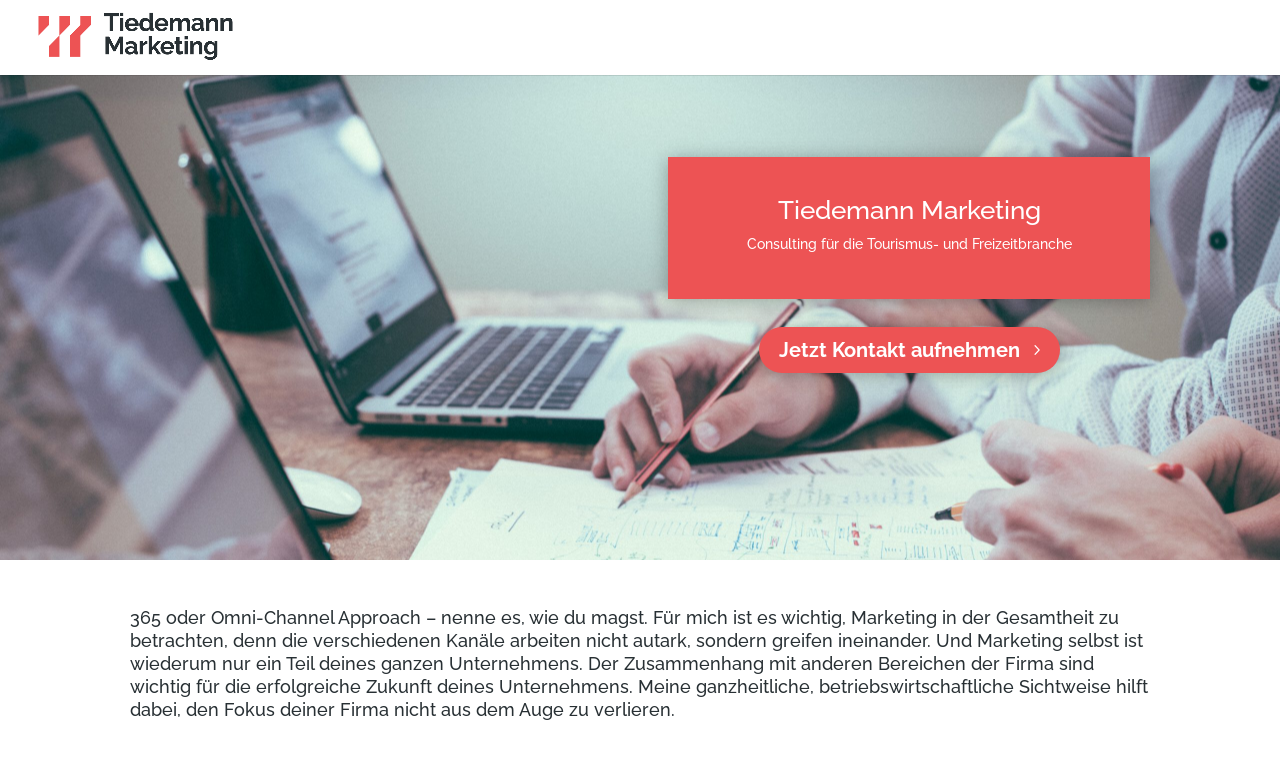

--- FILE ---
content_type: text/css
request_url: http://tiedemannmarketing.de/wp-content/et-cache/65/et-core-unified-deferred-65.min.css?ver=1768407811
body_size: 15803
content:
.et_pb_section_0,.et_pb_section_2,.et_pb_section_6{min-height:294px}.et_pb_section_0.et_pb_section{padding-top:0px;padding-right:0px;padding-bottom:41px;padding-left:0px;margin-bottom:1px;background-color:#FFFFFF!important}.et_pb_row_10,.et_pb_row_0,.et_pb_row_5{min-height:450px}.et_pb_row_0.et_pb_row{padding-top:82px!important;padding-bottom:61px!important;padding-top:82px;padding-bottom:61px}.et_pb_cta_3.et_pb_promo,.et_pb_cta_1.et_pb_promo,.et_pb_cta_2.et_pb_promo,.et_pb_cta_0.et_pb_promo{background-color:#ed5354;padding-bottom:23px!important}.et_pb_button_1,.et_pb_cta_1,.et_pb_cta_2,.et_pb_button_2,.et_pb_cta_0,.et_pb_cta_3,.et_pb_button_0,.et_pb_button_3{box-shadow:0px 2px 18px 0px rgba(0,0,0,0.3)}.et_pb_button_2_wrapper .et_pb_button_2,.et_pb_button_2_wrapper .et_pb_button_2:hover,.et_pb_button_1_wrapper .et_pb_button_1,.et_pb_button_1_wrapper .et_pb_button_1:hover,.et_pb_button_3_wrapper .et_pb_button_3,.et_pb_button_3_wrapper .et_pb_button_3:hover,.et_pb_button_0_wrapper .et_pb_button_0,.et_pb_button_0_wrapper .et_pb_button_0:hover{padding-right:40px!important;padding-left:20px!important}body #page-container .et_pb_section .et_pb_button_3,body #page-container .et_pb_section .et_pb_button_0,body #page-container .et_pb_section .et_pb_button_1,body #page-container .et_pb_section .et_pb_button_2{border-width:0px!important;border-radius:30px}body #page-container .et_pb_section .et_pb_button_1:hover:after,body #page-container .et_pb_section .et_pb_button_3:hover:after,body #page-container .et_pb_section .et_pb_button_0:hover:after,body #page-container .et_pb_section .et_pb_button_2:hover:after{margin-left:.3em;left:auto;margin-left:.3em}body #page-container .et_pb_section .et_pb_button_0:after,body #page-container .et_pb_section .et_pb_button_2:after,body #page-container .et_pb_section .et_pb_button_1:after,body #page-container .et_pb_section .et_pb_button_3:after{line-height:inherit;font-size:inherit!important;opacity:1;margin-left:.3em;left:auto;font-family:ETmodules!important;font-weight:400!important}.et_pb_button_2,.et_pb_button_2:after,.et_pb_button_3,.et_pb_button_3:after,.et_pb_button_0,.et_pb_button_0:after,.et_pb_button_1,.et_pb_button_1:after{transition:all 300ms ease 0ms}.et_pb_section_1{min-height:203.1px}.et_pb_section_1.et_pb_section{padding-top:72px;padding-bottom:13px;margin-top:-7px}.et_pb_row_1.et_pb_row{margin-top:-51px!important;margin-right:auto!important;margin-left:auto!important}.et_pb_text_0{font-size:18px}.et_pb_row_2.et_pb_row{padding-top:50px!important;padding-top:50px}.et_pb_row_3{min-height:357.6px}.et_pb_row_3.et_pb_row{padding-top:25px!important;padding-bottom:25px!important;margin-top:-16px!important;margin-right:auto!important;margin-left:auto!important;padding-top:25px;padding-bottom:25px}.et_pb_blurb_1.et_pb_blurb .et_pb_module_header,.et_pb_blurb_1.et_pb_blurb .et_pb_module_header a,.et_pb_blurb_0.et_pb_blurb .et_pb_module_header,.et_pb_blurb_0.et_pb_blurb .et_pb_module_header a,.et_pb_blurb_2.et_pb_blurb .et_pb_module_header,.et_pb_blurb_2.et_pb_blurb .et_pb_module_header a{font-family:'Montserrat',Helvetica,Arial,Lucida,sans-serif;font-weight:700;font-size:22px;color:#353740!important;line-height:1.4em}.et_pb_blurb_1.et_pb_blurb p,.et_pb_blurb_2.et_pb_blurb p,.et_pb_blurb_0.et_pb_blurb p{line-height:1.8em}.et_pb_blurb_1.et_pb_blurb,.et_pb_blurb_0.et_pb_blurb,.et_pb_blurb_2.et_pb_blurb{font-family:'Montserrat',Helvetica,Arial,Lucida,sans-serif;font-size:16px;color:#747d88!important;line-height:1.8em;border-width:0px;border-style:solid;border-color:#dddddd;padding-top:30px!important;padding-right:30px!important;padding-bottom:30px!important;padding-left:30px!important}.et_pb_blurb_1 .et-pb-icon,.et_pb_blurb_2 .et-pb-icon,.et_pb_blurb_0 .et-pb-icon{font-size:60px;color:#ED5354;font-family:ETmodules!important;font-weight:400!important}.et_pb_section_6.et_pb_section,.et_pb_section_2.et_pb_section{padding-top:0px;padding-right:0px;padding-bottom:35px;padding-left:0px;margin-bottom:1px;background-color:#FFFFFF!important}.et_pb_row_10.et_pb_row,.et_pb_row_5.et_pb_row{padding-top:82px!important;padding-bottom:0px!important;padding-top:82px;padding-bottom:0px}.et_pb_section_3{width:100%}.et_pb_section_3.section_has_divider.et_pb_top_divider .et_pb_top_inside_divider{background-image:url([data-uri]);background-size:100% 75px;top:0;height:75px;z-index:10;transform:scale(1,1)}.et_pb_row_7,body #page-container .et-db #et-boc .et-l .et_pb_row_7.et_pb_row,body.et_pb_pagebuilder_layout.single #page-container #et-boc .et-l .et_pb_row_7.et_pb_row,body.et_pb_pagebuilder_layout.single.et_full_width_page #page-container #et-boc .et-l .et_pb_row_7.et_pb_row{width:100%;max-width:1920px}.wdcl_logo_carousel_child_28 .wdcl-overlay,.wdcl_logo_carousel_child_26 .wdcl-overlay,.wdcl_logo_carousel_child_25 .wdcl-overlay,.wdcl_logo_carousel_child_24 .wdcl-overlay,.wdcl_logo_carousel_child_23 .wdcl-overlay,.wdcl_logo_carousel_child_22 .wdcl-overlay,.wdcl_logo_carousel_child_21 .wdcl-overlay,.wdcl_logo_carousel_child_20 .wdcl-overlay,.wdcl_logo_carousel_child_19 .wdcl-overlay,.wdcl_logo_carousel_child_18 .wdcl-overlay,.wdcl_logo_carousel_child_27 .wdcl-overlay,.wdcl_logo_carousel_child_17 .wdcl-overlay,.wdcl_logo_carousel_child_11 .wdcl-overlay,.wdcl_logo_carousel_child_7 .wdcl-overlay,.wdcl_logo_carousel_child_13 .wdcl-overlay,.wdcl_logo_carousel_child_16 .wdcl-overlay,.wdcl_logo_carousel_child_8 .wdcl-overlay,.wdcl_logo_carousel_child_9 .wdcl-overlay,.wdcl_logo_carousel_child_15 .wdcl-overlay,.wdcl_logo_carousel_child_12 .wdcl-overlay,.wdcl_logo_carousel_child_10 .wdcl-overlay,.wdcl_logo_carousel_child_14 .wdcl-overlay{color:#2EA3F2}.wdcl_logo_carousel_child_18 .wdcl-overlay:after,.wdcl_logo_carousel_child_11 .wdcl-overlay:after,.wdcl_logo_carousel_child_9 .wdcl-overlay:after,.wdcl_logo_carousel_child_10 .wdcl-overlay:after,.wdcl_logo_carousel_child_8 .wdcl-overlay:after,.wdcl_logo_carousel_child_7 .wdcl-overlay:after,.wdcl_logo_carousel_child_28 .wdcl-overlay:after,.wdcl_logo_carousel_child_17 .wdcl-overlay:after,.wdcl_logo_carousel_child_27 .wdcl-overlay:after,.wdcl_logo_carousel_child_13 .wdcl-overlay:after,.wdcl_logo_carousel_child_24 .wdcl-overlay:after,.wdcl_logo_carousel_child_23 .wdcl-overlay:after,.wdcl_logo_carousel_child_14 .wdcl-overlay:after,.wdcl_logo_carousel_child_22 .wdcl-overlay:after,.wdcl_logo_carousel_child_21 .wdcl-overlay:after,.wdcl_logo_carousel_child_15 .wdcl-overlay:after,.wdcl_logo_carousel_child_20 .wdcl-overlay:after,.wdcl_logo_carousel_child_19 .wdcl-overlay:after,.wdcl_logo_carousel_child_16 .wdcl-overlay:after,.wdcl_logo_carousel_child_25 .wdcl-overlay:after,.wdcl_logo_carousel_child_12 .wdcl-overlay:after,.wdcl_logo_carousel_child_26 .wdcl-overlay:after{font-size:32px;opacity:1}.wdcl_logo_carousel_0{background-color:RGBA(255,255,255,0);width:100%;cursor:grab!important}.wdcl_logo_carousel_0 .wdcl-centered--highlighted .slick-slide{transition:transform 900ms}.wdcl_logo_carousel_0 .slick-track{padding-top:0px;padding-bottom:0px}.wdcl_logo_carousel_0 .slick-slide,.et-db #et-boc .wdcl_logo_carousel_0 .slick-slide{padding-left:15px!important;padding-right:15px!important}.wdcl_logo_carousel_0 .slick-list,.et-db #et-boc .wdcl_logo_carousel_0 .slick-list{margin-left:-15px!important;margin-right:-15px!important}.wdcl_logo_carousel_0 .slick-arrow{height:40px;width:40px;color:#333;background:#ddd;border:0px solid #333;transform:skew(0deg);margin-top:-20px;top:50%}.wdcl_logo_carousel_0 .slick-arrow:before{font-size:30px;transform:skew(-0deg);display:inline-block}.wdcl_logo_carousel_0 .slick-next{border-radius:40px 40px 40px 40px;right:4px}.wdcl_logo_carousel_0 .slick-prev{border-radius:40px 40px 40px 40px;left:4px}.wdcl_logo_carousel_0 .wdcl-carousel .slick-prev{right:auto!important}.wdcl_logo_carousel_0 .wdcl-carousel .slick-next{left:auto!important}.wdcl_logo_carousel_0 .slick-dots{text-align:center;transform:translateY(10px)}.wdcl_logo_carousel_0 .slick-dots li{margin:0 10px}.wdcl_logo_carousel_0 .slick-dots li button{background:#dddddd;height:10px;width:10px;border-radius:10px 10px 10px 10px}.wdcl_logo_carousel_0 .slick-dots li.slick-active button{background:#000000;width:10px}.et_pb_image_0{width:100%;max-width:70%;text-align:left;margin-left:0}.et_pb_section_5.et_pb_section{padding-top:2px;padding-bottom:0px;background-color:#FFFFFF!important}.et_pb_row_8.et_pb_row{margin-right:auto!important;margin-bottom:-3px!important;margin-left:auto!important}.et_pb_text_4.et_pb_text{color:#747d88!important}.et_pb_text_4{line-height:1.9em;font-family:'Montserrat',Helvetica,Arial,Lucida,sans-serif;font-size:16px;line-height:1.9em;max-width:700px}.et_pb_text_4 h2{font-family:'Montserrat',Helvetica,Arial,Lucida,sans-serif;font-weight:700;text-transform:uppercase;font-size:42px;line-height:1.3em}.et_pb_contact_form_0.et_pb_contact_form_container .input:-ms-input-placeholder{font-family:'Montserrat',Helvetica,Arial,Lucida,sans-serif;font-size:16px}.et_pb_contact_form_0.et_pb_contact_form_container .input::-moz-placeholder{font-family:'Montserrat',Helvetica,Arial,Lucida,sans-serif;font-size:16px}.et_pb_contact_form_0.et_pb_contact_form_container .input,.et_pb_contact_form_0.et_pb_contact_form_container .input::placeholder,.et_pb_contact_form_0.et_pb_contact_form_container .input[type=checkbox]+label,.et_pb_contact_form_0.et_pb_contact_form_container .input[type=radio]+label{font-family:'Montserrat',Helvetica,Arial,Lucida,sans-serif;font-size:16px}.et_pb_contact_form_0.et_pb_contact_form_container .input::-webkit-input-placeholder{font-family:'Montserrat',Helvetica,Arial,Lucida,sans-serif;font-size:16px}.et_pb_contact_form_0.et_pb_contact_form_container{background-color:#FFFFFF}.et_pb_contact_form_0{max-width:800px}body #page-container .et_pb_section .et_pb_contact_form_0.et_pb_contact_form_container.et_pb_module .et_pb_button{color:#ffffff!important;border-width:5px!important;border-color:#ffffff;border-radius:100px;letter-spacing:2px;font-family:'Montserrat',Helvetica,Arial,Lucida,sans-serif!important;font-weight:700!important;text-transform:uppercase!important}body #page-container .et_pb_section .et_pb_contact_form_0.et_pb_contact_form_container.et_pb_module .et_pb_button:hover:after{margin-left:.3em;left:auto;margin-left:.3em;opacity:1}body #page-container .et_pb_section .et_pb_contact_form_0.et_pb_contact_form_container.et_pb_module .et_pb_button:after{color:#ffffff;line-height:inherit;font-size:inherit!important;margin-left:-1em;left:auto;font-family:ETmodules!important;font-weight:400!important}.et_pb_contact_form_0 .input,.et_pb_contact_form_0 .input[type="checkbox"]+label i,.et_pb_contact_form_0 .input[type="radio"]+label i{background-color:rgba(255,255,255,0)}.et_pb_contact_form_0 .input::-webkit-input-placeholder{color:#353740}.et_pb_contact_form_0 .input::-ms-input-placeholder{color:#353740}.et_pb_contact_form_0 .input,.et_pb_contact_form_0 .input[type="checkbox"]+label,.et_pb_contact_form_0 .input[type="radio"]+label,.et_pb_contact_form_0 .input[type="checkbox"]:checked+label i:before,.et_pb_contact_form_0 .input::placeholder{color:#353740}.et_pb_contact_form_0 .input::-moz-placeholder{color:#353740}.et_pb_contact_form_0 .et_pb_contact_field input,.et_pb_contact_form_0 .et_pb_contact_field select,.et_pb_contact_form_0 .et_pb_contact_field textarea,.et_pb_contact_form_0 .et_pb_contact_field .et_pb_contact_field_options_list label>i,.et_pb_contact_form_0 input.et_pb_contact_captcha{box-shadow:inset 0px -1px 0px 0px rgba(0,0,0,0.18)}.et_pb_contact_form_0 .input[type="radio"]:checked+label i:before{background-color:#353740}.et_pb_contact_form_container .et_pb_contact_field_3.et_pb_contact_field{margin-bottom:60px!important}.et_pb_row_7.et_pb_row{padding-bottom:0px!important;margin-left:auto!important;margin-right:auto!important;padding-bottom:0px}.et_pb_image_0.et_pb_module{margin-left:auto!important;margin-right:0px!important}.et_pb_contact_form_0.et_pb_contact_form_container.et_pb_module,.et_pb_text_4.et_pb_module{margin-left:auto!important;margin-right:auto!important}@media only screen and (max-width:980px){body #page-container .et_pb_section .et_pb_button_0:after,body #page-container .et_pb_section .et_pb_button_1:after,body #page-container .et_pb_section .et_pb_button_2:after,body #page-container .et_pb_section .et_pb_button_3:after{line-height:inherit;font-size:inherit!important;margin-left:.3em;left:auto;display:inline-block;opacity:1;content:attr(data-icon);font-family:ETmodules!important;font-weight:400!important}body #page-container .et_pb_section .et_pb_button_0:before,body #page-container .et_pb_section .et_pb_button_1:before,body #page-container .et_pb_section .et_pb_button_2:before,body #page-container .et_pb_section .et_pb_contact_form_0.et_pb_contact_form_container.et_pb_module .et_pb_button:before,body #page-container .et_pb_section .et_pb_button_3:before{display:none}body #page-container .et_pb_section .et_pb_button_0:hover:after,body #page-container .et_pb_section .et_pb_button_1:hover:after,body #page-container .et_pb_section .et_pb_button_2:hover:after,body #page-container .et_pb_section .et_pb_button_3:hover:after{margin-left:.3em;left:auto;margin-left:.3em}.et_pb_image_0 .et_pb_image_wrap img{width:auto}body #page-container .et_pb_section .et_pb_contact_form_0.et_pb_contact_form_container.et_pb_module .et_pb_button:after{line-height:inherit;font-size:inherit!important;margin-left:-1em;left:auto;display:inline-block;opacity:0;content:attr(data-icon);font-family:ETmodules!important;font-weight:400!important}body #page-container .et_pb_section .et_pb_contact_form_0.et_pb_contact_form_container.et_pb_module .et_pb_button:hover:after{margin-left:.3em;left:auto;margin-left:.3em;opacity:1}}@media only screen and (max-width:767px){body #page-container .et_pb_section .et_pb_button_0:after,body #page-container .et_pb_section .et_pb_button_1:after,body #page-container .et_pb_section .et_pb_button_2:after,body #page-container .et_pb_section .et_pb_button_3:after{line-height:inherit;font-size:inherit!important;margin-left:.3em;left:auto;display:inline-block;opacity:1;content:attr(data-icon);font-family:ETmodules!important;font-weight:400!important}body #page-container .et_pb_section .et_pb_button_0:before,body #page-container .et_pb_section .et_pb_button_1:before,body #page-container .et_pb_section .et_pb_button_2:before,body #page-container .et_pb_section .et_pb_contact_form_0.et_pb_contact_form_container.et_pb_module .et_pb_button:before,body #page-container .et_pb_section .et_pb_button_3:before{display:none}body #page-container .et_pb_section .et_pb_button_0:hover:after,body #page-container .et_pb_section .et_pb_button_1:hover:after,body #page-container .et_pb_section .et_pb_button_2:hover:after,body #page-container .et_pb_section .et_pb_button_3:hover:after{margin-left:.3em;left:auto;margin-left:.3em}.et_pb_image_0 .et_pb_image_wrap img{width:auto}body #page-container .et_pb_section .et_pb_contact_form_0.et_pb_contact_form_container.et_pb_module .et_pb_button:after{line-height:inherit;font-size:inherit!important;margin-left:-1em;left:auto;display:inline-block;opacity:0;content:attr(data-icon);font-family:ETmodules!important;font-weight:400!important}body #page-container .et_pb_section .et_pb_contact_form_0.et_pb_contact_form_container.et_pb_module .et_pb_button:hover:after{margin-left:.3em;left:auto;margin-left:.3em;opacity:1}}